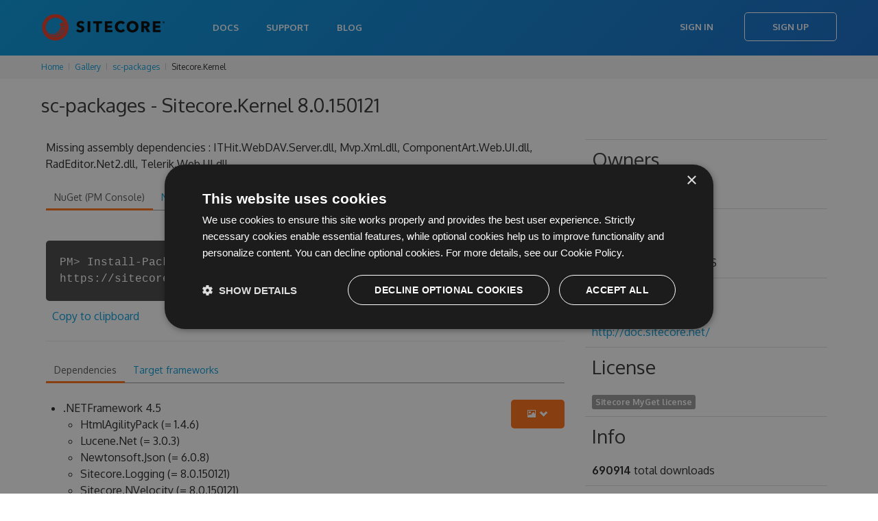

--- FILE ---
content_type: text/html; charset=utf-8
request_url: https://sitecore.myget.org/feed/sc-packages/package/nuget/Sitecore.Kernel/8.0.150121
body_size: 14238
content:

<!doctype html>
<html lang="en">
<head>
    <meta charset="utf-8" />
    <title>sc-packages - Sitecore.Kernel 8.0.150121 | MyGet</title>
    <meta name="viewport" content="width=device-width, initial-scale=1.0" />
    
    <link rel="stylesheet" href="/bundles/css/styles-new.min.css?c=MS4wLjAuMA==" type="text/css" />

    <link href="/favicon.ico?c=MS4wLjAuMA==" rel="shortcut icon" type="image/x-icon" />
    <meta property="og:image" content="/Content/images/myget/logo.png?c=MS4wLjAuMA==" />

    <!--[if lt IE 9]>
        <script src="https://html5shim.googlecode.com/svn/trunk/html5.js"></script>
    <![endif]-->

        <!-- Google Tag Manager -->
    <script>
(function(w,d,s,l,i){w[l]=w[l]||[];w[l].push({'gtm.start':
new Date().getTime(),event:'gtm.js'});var f=d.getElementsByTagName(s)[0],
j=d.createElement(s),dl=l!='dataLayer'?'&l='+l:'';j.async=true;j.src=
'https://www.googletagmanager.com/gtm.js?id='+i+dl;f.parentNode.insertBefore(j,f);
})(window,document,'script','dataLayer','GTM-N599R6Z');</script>
    <!-- End Google Tag Manager -->


    
    <script type="text/javascript" src="/bundles/js/scripts.min.js?c=MS4wLjAuMA=="></script>
    <script type="text/javascript" charset="UTF-8" src="//cdn.cookie-script.com/s/333cc3296f64b187aab3dc59f6201176.js"></script>

    
    <style>
        .button-disabled {
            background-color: lightgray;
            color: white;
            border: none;
            pointer-events: none;
        }

            .button-disabled:hover {
                background-color: lightgray;
                color: white;
                cursor: default;
                border: none;
                pointer-events: none;
            }
    </style>

</head>
<body>
        <!-- Google Tag Manager (noscript) -->
    <noscript>
        <iframe src="https://www.googletagmanager.com/ns.html?id=GTM-N599R6Z"
                height="0" width="0" style="display:none;visibility:hidden"></iframe>
    </noscript>
    <!-- End Google Tag Manager (noscript) -->

    <div class="content-wrapper">
            <header>
                <nav class="navbar navbar-static-top" role="navigation">
    <div class="navbar-inner">
        <div class="container">
            <a class="btn-navbar" data-toggle="collapse" data-target=".nav-collapse">
                <span class="icon-bar"></span>
                <span class="icon-bar"></span>
                <span class="icon-bar"></span>
            </a>
                <a href="/" class="private-logo"><img src="https://mygetwwwsitecoreeu.blob.core.windows.net/files/logo-f187ccc2.png"/></a>
            <div class="nav-collapse collapse pull-right">
                    <ul class="nav">
                        <li><a href="http://docs.myget.org">Docs</a></li>
                        <li><a href="/Support">Support</a></li>
                        <li><a href="http://blog.myget.org">Blog</a></li>
                    </ul>
                    <div class="navbar-form pull-right">
                        <a class="btn" href="/Account/Login">Sign In</a>
                        <a class="btn btn-primary" href="/Account/Register">Sign Up</a>
                    </div>
            </div>
        </div>
    </div>
</nav>
            </header>

        <div class="content">


            
<div class="row breadcrumbs">
    <div class="span12">
        <ul class="breadcrumb">
            <li>
                <a href="/">Home</a>
                <span class="divider"><i class="icon-chevron-right"></i></span>
            </li>
                        <li>
                            <a href="/gallery">Gallery</a>
                            <span class="divider"><i class="icon-chevron-right"></i></span>
                        </li>
                        <li>
                            <a href="/gallery/sc-packages">sc-packages</a>
                            <span class="divider"><i class="icon-chevron-right"></i></span>
                        </li>
                        <li>Sitecore.Kernel</li>

        </ul>
    </div>
</div>
            



<script type="text/javascript">
    $(function () {
        $('.actionPush').click(function (e) {
            myget.partialDialog.show({
                url: this.href,
                title: 'Push package to another feed',
                saveLabel: 'Push',
                cancelLabel: 'Cancel',
                width: 700,
                height: 600
            });

            e.preventDefault();
        });

        $('.actionDelete').click(function (e) {
            if (confirm("Are you sure you want to delete this specific package version from the current feed?")) {
                $.ajax({
                    url: $(this).attr('href'),
                    cache: false,
                    type: 'DELETE',
                    success: function (data) {
                        myget.shell.notifications().notification(data.Message, data.MessageType);

                        if (data.Success) {
                            setTimeout(function () { window.location.href = data.RedirectUrl; }, 30000);
                        }
                    }
                });
            }
            e.preventDefault();
        });
        $('.actionListPackage').click(function (e) {
            if (!confirm("Are you sure you want to list this package on the current feed?\n\nThe package will show up in search results and can be installed directly.")) {
                e.preventDefault();
            }
        });
        $('.actionUnlistPackage').click(function (e) {
            if (!confirm("Are you sure you want to unlist this package on the current feed?\n\nThe package will no longer show up in search results but can still be installed when working with package restore and update scenarios.")) {
                e.preventDefault();
            }
        });
        $('.actionPinPackage').click(function (e) {
            if (!confirm("Are you sure you want to pin this package?\n\nThe package will no longer be subject to retention policies.")) {
                e.preventDefault();
            }
        });
        $('.actionUnpinPackage').click(function (e) {
            if (!confirm("Are you sure you want to unpin this package?\n\nThe package may be removed by retention policies.")) {
                e.preventDefault();
            }
        });


        $('.actionEditLicense').click(function (e) {
            var url = this.href + '&salt=' + (new Date()).getTime();
            myget.partialDialog.show({
                url: url,
                title: 'Edit license',
                saveLabel: 'Update',
                cancelLabel: 'Cancel',
                width: 600,
                height: 400
            });

            e.preventDefault();
        });
    });
</script>

<div class="container">
    <article>
        <h3 class="mb-s">sc-packages - Sitecore.Kernel 8.0.150121</h3>



<script type="text/javascript" src="/bundles/js/ace/ace.js?c=MS4wLjAuMA=="></script>


<script type="text/javascript">
    $(function () {
        ko.applyBindings({}, $('.snippets').get(0));

        $('.snippets pre').each(function (i, item) {
            var editor = ace.edit(item);
            editor.setTheme("ace/theme/tomorrow");
            editor.session.setMode("ace/mode/html");
            editor.setOptions({
                maxLines: 8
            });
            editor.setReadOnly(true);
            editor.renderer.setShowGutter(false);
        });

        $.ajax({
            url: '/Package/UpstreamPackages/sc-packages?packageId=Sitecore.Kernel&amp;packageVersion=8.0.150121',
            cache: false,
            type: 'GET',
            contentType: 'application/json',
            dataType: 'json',
            success: function (data) {
                if (data.length > 0) {
                    $('#upstreamPackages').html($.map(data, function (item) {
                        if (item.PackageDetailsUrl && item.PackageDetailsUrl.length > 0) {
                            return '<a href="' + item.PackageDetailsUrl + '">' + item.PackageSourceName + '</a>';
                        } else {
                            return item.PackageSourceName;
                        }
                    }).join(', '));
                }
            }
        });



        var dependencyTreeVisible = false;
        $('#actionLoadDependencyTree').click(function (e) {
            dependencyTreeVisible = !dependencyTreeVisible;

            if (dependencyTreeVisible) {
                if ($('#dependencyTree').html().length == 0) {
                    $('#dependencyTree').load('/Package/RenderDependencyTree/sc-packages?packageType=nuget&packageId=Sitecore.Kernel&packageVersion=8.0.150121');
                }
                $('#dependencyTree').slideDown();
                $('.toggleDependencyTree').addClass('icon-chevron-up');
                $('.toggleDependencyTree').removeClass('icon-chevron-down');
            } else {
                $('#dependencyTree').slideUp();
                $('.toggleDependencyTree').addClass('icon-chevron-down');
                $('.toggleDependencyTree').removeClass('icon-chevron-up');
            };
            e.preventDefault();
        });
    });
</script>

<div class="row">
    <div class="span12">
    </div>
</div>

<div class="u-row">
    <div class="span8" style="word-wrap: break-word;">

        <p>Missing assembly dependencies : ITHit.WebDAV.Server.dll, Mvp.Xml.dll, ComponentArt.Web.UI.dll, RadEditor.Net2.dll, Telerik.Web.UI.dll</p>


        <div class="tabs-top">
            <ul class="nav nav-tabs">
                <li class="active"><a href="#nuget" data-toggle="tab">NuGet (PM Console)</a></li>
                <li><a href="#nugetexe" data-toggle="tab">NuGet.exe</a></li>
                <li><a href="#dotnetexe" data-toggle="tab">.NET CLI</a></li>
                <li><a href="#csproj" data-toggle="tab">.csproj</a></li>
                <li><a href="#paket" data-toggle="tab">Paket</a></li>
                <li><a href="#chocolatey" data-toggle="tab">Chocolatey</a></li>
                <li><a href="#psget" data-toggle="tab">PowerShellGet</a></li>
            </ul>

            <div class="tab-content snippets">


                <div class="tab-pane active" id="nuget">
                    <div class="terminal-commandWrapper">
                        <div class="terminal-commandPrompt">
                            <p class="terminal-command">
                                PM&gt; Install-Package Sitecore.Kernel -Version 8.0.150121 -Source https://sitecore.myget.org/F/sc-packages/api/v3/index.json
                            </p>
                        </div>
                    </div>
                        <span class="clippy-container" style="float: none;">
        <span class="clippy-button" title="Copy to clipboard" data-bind="clipboard: ko.observable('Install-Package Sitecore.Kernel -Version 8.0.150121 -Source https://sitecore.myget.org/F/sc-packages/api/v3/index.json')"></span>
    </span>
    <a href="#" title="Copy to clipboard" data-bind="clipboard: ko.observable('Install-Package Sitecore.Kernel -Version 8.0.150121 -Source https://sitecore.myget.org/F/sc-packages/api/v3/index.json')">Copy to clipboard</a>

                </div>
                <div class="tab-pane" id="nugetexe">
                    <div class="terminal-commandWrapper">
                        <div class="terminal-commandPrompt">
                            <p class="terminal-command">
                                &gt; nuget.exe install Sitecore.Kernel -Version 8.0.150121 -Source https://sitecore.myget.org/F/sc-packages/api/v3/index.json
                            </p>
                        </div>
                    </div>
                        <span class="clippy-container" style="float: none;">
        <span class="clippy-button" title="Copy to clipboard" data-bind="clipboard: ko.observable('nuget.exe install Sitecore.Kernel -Version 8.0.150121 -Source https://sitecore.myget.org/F/sc-packages/api/v3/index.json')"></span>
    </span>
    <a href="#" title="Copy to clipboard" data-bind="clipboard: ko.observable('nuget.exe install Sitecore.Kernel -Version 8.0.150121 -Source https://sitecore.myget.org/F/sc-packages/api/v3/index.json')">Copy to clipboard</a>

                </div>
                <div class="tab-pane" id="dotnetexe">
                    <div class="terminal-commandWrapper">
                        <div class="terminal-commandPrompt">
                            <p class="terminal-command">
                                &gt; dotnet add package Sitecore.Kernel --version 8.0.150121 --source https://sitecore.myget.org/F/sc-packages/api/v3/index.json
                            </p>
                        </div>
                    </div>
                        <span class="clippy-container" style="float: none;">
        <span class="clippy-button" title="Copy to clipboard" data-bind="clipboard: ko.observable('dotnet add package Sitecore.Kernel --version 8.0.150121 --source https://sitecore.myget.org/F/sc-packages/api/v3/index.json')"></span>
    </span>
    <a href="#" title="Copy to clipboard" data-bind="clipboard: ko.observable('dotnet add package Sitecore.Kernel --version 8.0.150121 --source https://sitecore.myget.org/F/sc-packages/api/v3/index.json')">Copy to clipboard</a>

                </div>
                <div class="tab-pane" id="csproj">
                    <pre class="editor"><code>&lt;PackageReference Include=&quot;Sitecore.Kernel&quot; Version=&quot;8.0.150121&quot; /&gt;</code></pre>
                        <span class="clippy-container" style="float: none;">
        <span class="clippy-button" title="Copy to clipboard" data-bind="clipboard: ko.observable('&lt;PackageReference Include=&quot;Sitecore.Kernel&quot; Version=&quot;8.0.150121&quot; /&gt;')"></span>
    </span>
    <a href="#" title="Copy to clipboard" data-bind="clipboard: ko.observable('&lt;PackageReference Include=&quot;Sitecore.Kernel&quot; Version=&quot;8.0.150121&quot; /&gt;')">Copy to clipboard</a>

                </div>
                <div class="tab-pane" id="paket">
                    <pre class="editor"><code>source https://sitecore.myget.org/F/sc-packages/api/v3/index.json

nuget Sitecore.Kernel  ~&gt; 8.0.150121</code></pre>
                        <span class="clippy-container" style="float: none;">
        <span class="clippy-button" title="Copy to clipboard" data-bind="clipboard: ko.observable('source https://sitecore.myget.org/F/sc-packages/api/v3/index.json\r\n\r\nnuget Sitecore.Kernel  ~&gt; 8.0.150121')"></span>
    </span>
    <a href="#" title="Copy to clipboard" data-bind="clipboard: ko.observable('source https://sitecore.myget.org/F/sc-packages/api/v3/index.json\r\n\r\nnuget Sitecore.Kernel  ~&gt; 8.0.150121')">Copy to clipboard</a>

                </div>
                <div class="tab-pane" id="chocolatey">
                    <div class="terminal-commandWrapper">
                        <div class="terminal-commandPrompt">
                            <p class="terminal-command">
                                &gt; choco install Sitecore.Kernel --version 8.0.150121 --source https://sitecore.myget.org/F/sc-packages/api/v2
                            </p>
                        </div>
                    </div>
                        <span class="clippy-container" style="float: none;">
        <span class="clippy-button" title="Copy to clipboard" data-bind="clipboard: ko.observable('choco install Sitecore.Kernel --version 8.0.150121 --source https://sitecore.myget.org/F/sc-packages/api/v2')"></span>
    </span>
    <a href="#" title="Copy to clipboard" data-bind="clipboard: ko.observable('choco install Sitecore.Kernel --version 8.0.150121 --source https://sitecore.myget.org/F/sc-packages/api/v2')">Copy to clipboard</a>

                </div>
                <div class="tab-pane" id="psget">
                    <pre class="editor"><code>Import-Module PowerShellGet
Register-PSRepository -Name &quot;sc-packages&quot; -SourceLocation &quot;https://sitecore.myget.org/F/sc-packages/api/v2&quot;
Install-Module -Name &quot;Sitecore.Kernel&quot; -RequiredVersion &quot;8.0.150121&quot; -Repository &quot;sc-packages&quot; </code></pre>
                        <span class="clippy-container" style="float: none;">
        <span class="clippy-button" title="Copy to clipboard" data-bind="clipboard: ko.observable('Import-Module PowerShellGet\r\nRegister-PSRepository -Name &quot;sc-packages&quot; -SourceLocation &quot;https://sitecore.myget.org/F/sc-packages/api/v2&quot;\r\nInstall-Module -Name &quot;Sitecore.Kernel&quot; -RequiredVersion &quot;8.0.150121&quot; -Repository &quot;sc-packages&quot; ')"></span>
    </span>
    <a href="#" title="Copy to clipboard" data-bind="clipboard: ko.observable('Import-Module PowerShellGet\r\nRegister-PSRepository -Name &quot;sc-packages&quot; -SourceLocation &quot;https://sitecore.myget.org/F/sc-packages/api/v2&quot;\r\nInstall-Module -Name &quot;Sitecore.Kernel&quot; -RequiredVersion &quot;8.0.150121&quot; -Repository &quot;sc-packages&quot; ')">Copy to clipboard</a>

                </div>
            </div>
        </div>


        <hr />

        <div class="tabs-top">

            <ul class="nav nav-tabs">


                    <li class="active"><a href="#dependencies" data-toggle="tab">Dependencies</a></li>

                    <li class=""><a href="#targetframeworks" data-toggle="tab">Target frameworks</a></li>



            </ul>

            <div class="tab-content">


                    <div class="tab-pane active" id="dependencies">
                        <a id="actionLoadDependencyTree" href="#" class="btn btn-primary" title="Show dependency tree" style="float: right;"><i class="icon-picture icon-white"></i> <i class="toggleDependencyTree icon-chevron-down icon-white"></i></a>
                        <ul class="flat">
                                <li>
                                    .NETFramework 4.5
                                    <ul class="flat">
                                            <li>HtmlAgilityPack (= 1.4.6)</li>
                                            <li>Lucene.Net (= 3.0.3)</li>
                                            <li>Newtonsoft.Json (= 6.0.8)</li>
                                            <li>Sitecore.Logging (= 8.0.150121)</li>
                                            <li>Sitecore.NVelocity (= 8.0.150121)</li>
                                            <li>Sitecore.Zip (= 8.0.150121)</li>
                                    </ul>
                                </li>
                        </ul>

                        <div id="dependencyTree"></div>
                    </div>

                    <div class="tab-pane " id="targetframeworks">
                        <ul class="flat">
                                <li>
                                    <span class="framework-name">.NETFramework 4.5: </span>

                                                <span class="label framework-version">4.5.0.0</span>
                                </li>
                        </ul>
                    </div>





            </div>
        </div>
    </div>
    <div class="span4">
        <table class="table table-condensed table-feed-dets" style="width: 100%; word-wrap: break-word;">
            <tr>
                <td>
                    <h3>Owners</h3>
                            <span class="label">
                                Sitecore Corporation

                            </span>

                </td>
            </tr>

                <tr>
                    <td style="text-wrap: unrestricted;">
                        <h3>Authors</h3>
                        Sitecore Corporation A/S
                    </td>
                </tr>


                <tr>
                    <td style="text-wrap: unrestricted;">
                        <h3>Project URL</h3>
                        <a href="http://doc.sitecore.net/" rel="noopener noreferrer">http://doc.sitecore.net/</a>
                    </td>
                </tr>

            <tr>
                <td>
                    <h3>License</h3>
                    <span class="label">

                        <a href="https://doc.sitecore.net/~/media/C23E989268EC4FA588108F839675A5B6.pdf" rel="noopener noreferrer">Sitecore MyGet license</a>

                    </span>
                </td>
            </tr>



            <tr>
                <td style="text-wrap: unrestricted;">
                    <h3>Info</h3>
                    <b>690914</b> total downloads
                </td>
            </tr>
            <tr>
                <td style="text-wrap: unrestricted;">
                    <b>410</b> downloads for version 8.0.150121
                </td>
            </tr>
            <tr>
                <td style="text-wrap: unrestricted;">
                    <i class="icon-download-alt"></i> <a href="https://sitecore.myget.org/F/sc-packages/api/v2/package/Sitecore.Kernel/8.0.150121">Download</a> (1.58 MB)
                </td>
            </tr>
            
                <tr>
                    <td style="text-wrap: unrestricted;">
                        NuGet <b>2.8 or higher</b>
                    </td>
                </tr>

            <tr>
                <td style="text-wrap: unrestricted;">
                    Found on <span id="upstreamPackages">the current feed only</span>
                </td>
            </tr>
        </table>
    </div>
</div>

        
<div id="notifications-messages" data-bind="template: { name: '_messages', foreach: messages, beforeRemove: function(elem) { if (elem.nodeType === 1) $(elem).slideUp(function() { $(elem).remove(); }); } }"></div>

<script type="text/html" id="_messages">
    <div class="alert" data-bind="css: { 'alert-info': $data.messageType == 'info', 'alert-error': $data.messageType == 'error' }">
        <a class="close" data-dismiss="alert" href="#">&times;</a>
        <span data-bind="html: $data.message"></span>
    </div>
</script>

            <h3>Package history</h3>
            <div class="btn-toolbar">
            </div>
            <table class="table table-striped package-list">
                <thead>
                    <tr>
                        <th width="16px"></th>
                        <th width="26px"></th>
                        <th>Version</th>
                        <th>Size</th>
                        <th>Last updated</th>
                        <th>Downloads</th>
                        <th>Mirrored?</th>
                        <th></th>
                    </tr>
                </thead>
                <tbody>

                        <tr>
                            <td><i class="icon icon-flag" title="This is the latest version of the package."></i></td>
                            <td>
                                    <a href="https://sitecore.myget.org/F/sc-packages/api/v2/package/Sitecore.Kernel/10.4.1" title="Download package">
                                        <img class="package-icon" src="http://www.sitecore.net/favicon.ico" onerror="this.src = '/Content/images/packageDefaultIcon_nuget.png?c=MS4wLjAuMA==';" />
                                    </a>
                            </td>
                            <td>
                                <input id="Packages_0__FeedIdentifier" name="Packages[0].FeedIdentifier" type="hidden" value="" />
                                <input id="Packages_0__Id" name="Packages[0].Id" type="hidden" value="Sitecore.Kernel" />
                                <input id="Packages_0__Version" name="Packages[0].Version" type="hidden" value="10.4.1" />

                                <a href="/feed/sc-packages/package/nuget/Sitecore.Kernel/10.4.1" title="Details for Sitecore.Kernel 10.4.1">
                                    10.4.1
                                </a>
                            </td>
                            <td>2.93 MB</td>
                            <td>Thu, 19 Jun 2025 10:57:05 GMT</td>
                            <td>1437</td>
                            <td class="text-center">
                                    <img width="20" src="/Content/images/icon-ok2.svg?c=MS4wLjAuMA==" />
                            </td>
                            <td style="text-align: right;">

                                <!-- TODO: make these actions async -->

                            </td>
                        </tr>
                        <tr>
                            <td></td>
                            <td>
                                    <a href="https://sitecore.myget.org/F/sc-packages/api/v2/package/Sitecore.Kernel/10.4.0" title="Download package">
                                        <img class="package-icon" src="http://www.sitecore.net/favicon.ico" onerror="this.src = '/Content/images/packageDefaultIcon_nuget.png?c=MS4wLjAuMA==';" />
                                    </a>
                            </td>
                            <td>
                                <input id="Packages_1__FeedIdentifier" name="Packages[1].FeedIdentifier" type="hidden" value="" />
                                <input id="Packages_1__Id" name="Packages[1].Id" type="hidden" value="Sitecore.Kernel" />
                                <input id="Packages_1__Version" name="Packages[1].Version" type="hidden" value="10.4.0" />

                                <a href="/feed/sc-packages/package/nuget/Sitecore.Kernel/10.4.0" title="Details for Sitecore.Kernel 10.4.0">
                                    10.4.0
                                </a>
                            </td>
                            <td>2.92 MB</td>
                            <td>Wed, 17 Apr 2024 19:48:23 GMT</td>
                            <td>8916</td>
                            <td class="text-center">
                                    <img width="20" src="/Content/images/icon-ok2.svg?c=MS4wLjAuMA==" />
                            </td>
                            <td style="text-align: right;">

                                <!-- TODO: make these actions async -->

                            </td>
                        </tr>
                        <tr>
                            <td></td>
                            <td>
                                    <a href="https://sitecore.myget.org/F/sc-packages/api/v2/package/Sitecore.Kernel/10.3.3" title="Download package">
                                        <img class="package-icon" src="http://www.sitecore.net/favicon.ico" onerror="this.src = '/Content/images/packageDefaultIcon_nuget.png?c=MS4wLjAuMA==';" />
                                    </a>
                            </td>
                            <td>
                                <input id="Packages_2__FeedIdentifier" name="Packages[2].FeedIdentifier" type="hidden" value="" />
                                <input id="Packages_2__Id" name="Packages[2].Id" type="hidden" value="Sitecore.Kernel" />
                                <input id="Packages_2__Version" name="Packages[2].Version" type="hidden" value="10.3.3" />

                                <a href="/feed/sc-packages/package/nuget/Sitecore.Kernel/10.3.3" title="Details for Sitecore.Kernel 10.3.3">
                                    10.3.3
                                </a>
                            </td>
                            <td>2.91 MB</td>
                            <td>Thu, 31 Jul 2025 10:21:17 GMT</td>
                            <td>132</td>
                            <td class="text-center">
                                    <img width="20" src="/Content/images/icon-ok2.svg?c=MS4wLjAuMA==" />
                            </td>
                            <td style="text-align: right;">

                                <!-- TODO: make these actions async -->

                            </td>
                        </tr>
                        <tr>
                            <td></td>
                            <td>
                                    <a href="https://sitecore.myget.org/F/sc-packages/api/v2/package/Sitecore.Kernel/10.3.1" title="Download package">
                                        <img class="package-icon" src="http://www.sitecore.net/favicon.ico" onerror="this.src = '/Content/images/packageDefaultIcon_nuget.png?c=MS4wLjAuMA==';" />
                                    </a>
                            </td>
                            <td>
                                <input id="Packages_3__FeedIdentifier" name="Packages[3].FeedIdentifier" type="hidden" value="" />
                                <input id="Packages_3__Id" name="Packages[3].Id" type="hidden" value="Sitecore.Kernel" />
                                <input id="Packages_3__Version" name="Packages[3].Version" type="hidden" value="10.3.1" />

                                <a href="/feed/sc-packages/package/nuget/Sitecore.Kernel/10.3.1" title="Details for Sitecore.Kernel 10.3.1">
                                    10.3.1
                                </a>
                            </td>
                            <td>2.89 MB</td>
                            <td>Tue, 01 Aug 2023 07:48:48 GMT</td>
                            <td>9538</td>
                            <td class="text-center">
                                    <img width="20" src="/Content/images/icon-ok2.svg?c=MS4wLjAuMA==" />
                            </td>
                            <td style="text-align: right;">

                                <!-- TODO: make these actions async -->

                            </td>
                        </tr>
                        <tr>
                            <td></td>
                            <td>
                                    <a href="https://sitecore.myget.org/F/sc-packages/api/v2/package/Sitecore.Kernel/10.3.0" title="Download package">
                                        <img class="package-icon" src="http://www.sitecore.net/favicon.ico" onerror="this.src = '/Content/images/packageDefaultIcon_nuget.png?c=MS4wLjAuMA==';" />
                                    </a>
                            </td>
                            <td>
                                <input id="Packages_4__FeedIdentifier" name="Packages[4].FeedIdentifier" type="hidden" value="" />
                                <input id="Packages_4__Id" name="Packages[4].Id" type="hidden" value="Sitecore.Kernel" />
                                <input id="Packages_4__Version" name="Packages[4].Version" type="hidden" value="10.3.0" />

                                <a href="/feed/sc-packages/package/nuget/Sitecore.Kernel/10.3.0" title="Details for Sitecore.Kernel 10.3.0">
                                    10.3.0
                                </a>
                            </td>
                            <td>2.89 MB</td>
                            <td>Thu, 01 Dec 2022 14:35:44 GMT</td>
                            <td>21258</td>
                            <td class="text-center">
                                    <img width="20" src="/Content/images/icon-ok2.svg?c=MS4wLjAuMA==" />
                            </td>
                            <td style="text-align: right;">

                                <!-- TODO: make these actions async -->

                            </td>
                        </tr>
                        <tr>
                            <td></td>
                            <td>
                                    <a href="https://sitecore.myget.org/F/sc-packages/api/v2/package/Sitecore.Kernel/10.2.1" title="Download package">
                                        <img class="package-icon" src="http://www.sitecore.net/favicon.ico" onerror="this.src = '/Content/images/packageDefaultIcon_nuget.png?c=MS4wLjAuMA==';" />
                                    </a>
                            </td>
                            <td>
                                <input id="Packages_5__FeedIdentifier" name="Packages[5].FeedIdentifier" type="hidden" value="" />
                                <input id="Packages_5__Id" name="Packages[5].Id" type="hidden" value="Sitecore.Kernel" />
                                <input id="Packages_5__Version" name="Packages[5].Version" type="hidden" value="10.2.1" />

                                <a href="/feed/sc-packages/package/nuget/Sitecore.Kernel/10.2.1" title="Details for Sitecore.Kernel 10.2.1">
                                    10.2.1
                                </a>
                            </td>
                            <td>2.85 MB</td>
                            <td>Thu, 07 Sep 2023 16:08:47 GMT</td>
                            <td>473</td>
                            <td class="text-center">
                                    <img width="20" src="/Content/images/icon-ok2.svg?c=MS4wLjAuMA==" />
                            </td>
                            <td style="text-align: right;">

                                <!-- TODO: make these actions async -->

                            </td>
                        </tr>
                        <tr>
                            <td></td>
                            <td>
                                    <a href="https://sitecore.myget.org/F/sc-packages/api/v2/package/Sitecore.Kernel/10.2.0" title="Download package">
                                        <img class="package-icon" src="http://www.sitecore.net/favicon.ico" onerror="this.src = '/Content/images/packageDefaultIcon_nuget.png?c=MS4wLjAuMA==';" />
                                    </a>
                            </td>
                            <td>
                                <input id="Packages_6__FeedIdentifier" name="Packages[6].FeedIdentifier" type="hidden" value="" />
                                <input id="Packages_6__Id" name="Packages[6].Id" type="hidden" value="Sitecore.Kernel" />
                                <input id="Packages_6__Version" name="Packages[6].Version" type="hidden" value="10.2.0" />

                                <a href="/feed/sc-packages/package/nuget/Sitecore.Kernel/10.2.0" title="Details for Sitecore.Kernel 10.2.0">
                                    10.2.0
                                </a>
                            </td>
                            <td>2.84 MB</td>
                            <td>Thu, 11 Nov 2021 09:43:25 GMT</td>
                            <td>45133</td>
                            <td class="text-center">
                                    <img width="20" src="/Content/images/icon-ok2.svg?c=MS4wLjAuMA==" />
                            </td>
                            <td style="text-align: right;">

                                <!-- TODO: make these actions async -->

                            </td>
                        </tr>
                        <tr>
                            <td></td>
                            <td>
                                    <a href="https://sitecore.myget.org/F/sc-packages/api/v2/package/Sitecore.Kernel/10.1.3" title="Download package">
                                        <img class="package-icon" src="http://www.sitecore.net/favicon.ico" onerror="this.src = '/Content/images/packageDefaultIcon_nuget.png?c=MS4wLjAuMA==';" />
                                    </a>
                            </td>
                            <td>
                                <input id="Packages_7__FeedIdentifier" name="Packages[7].FeedIdentifier" type="hidden" value="" />
                                <input id="Packages_7__Id" name="Packages[7].Id" type="hidden" value="Sitecore.Kernel" />
                                <input id="Packages_7__Version" name="Packages[7].Version" type="hidden" value="10.1.3" />

                                <a href="/feed/sc-packages/package/nuget/Sitecore.Kernel/10.1.3" title="Details for Sitecore.Kernel 10.1.3">
                                    10.1.3
                                </a>
                            </td>
                            <td>2.85 MB</td>
                            <td>Thu, 07 Sep 2023 07:48:31 GMT</td>
                            <td>2085</td>
                            <td class="text-center">
                                    <img width="20" src="/Content/images/icon-ok2.svg?c=MS4wLjAuMA==" />
                            </td>
                            <td style="text-align: right;">

                                <!-- TODO: make these actions async -->

                            </td>
                        </tr>
                        <tr>
                            <td></td>
                            <td>
                                    <a href="https://sitecore.myget.org/F/sc-packages/api/v2/package/Sitecore.Kernel/10.1.2" title="Download package">
                                        <img class="package-icon" src="http://www.sitecore.net/favicon.ico" onerror="this.src = '/Content/images/packageDefaultIcon_nuget.png?c=MS4wLjAuMA==';" />
                                    </a>
                            </td>
                            <td>
                                <input id="Packages_8__FeedIdentifier" name="Packages[8].FeedIdentifier" type="hidden" value="" />
                                <input id="Packages_8__Id" name="Packages[8].Id" type="hidden" value="Sitecore.Kernel" />
                                <input id="Packages_8__Version" name="Packages[8].Version" type="hidden" value="10.1.2" />

                                <a href="/feed/sc-packages/package/nuget/Sitecore.Kernel/10.1.2" title="Details for Sitecore.Kernel 10.1.2">
                                    10.1.2
                                </a>
                            </td>
                            <td>2.83 MB</td>
                            <td>Mon, 11 Oct 2021 08:17:11 GMT</td>
                            <td>6388</td>
                            <td class="text-center">
                                    <img width="20" src="/Content/images/icon-ok2.svg?c=MS4wLjAuMA==" />
                            </td>
                            <td style="text-align: right;">

                                <!-- TODO: make these actions async -->

                            </td>
                        </tr>
                        <tr>
                            <td></td>
                            <td>
                                    <a href="https://sitecore.myget.org/F/sc-packages/api/v2/package/Sitecore.Kernel/10.1.1" title="Download package">
                                        <img class="package-icon" src="http://www.sitecore.net/favicon.ico" onerror="this.src = '/Content/images/packageDefaultIcon_nuget.png?c=MS4wLjAuMA==';" />
                                    </a>
                            </td>
                            <td>
                                <input id="Packages_9__FeedIdentifier" name="Packages[9].FeedIdentifier" type="hidden" value="" />
                                <input id="Packages_9__Id" name="Packages[9].Id" type="hidden" value="Sitecore.Kernel" />
                                <input id="Packages_9__Version" name="Packages[9].Version" type="hidden" value="10.1.1" />

                                <a href="/feed/sc-packages/package/nuget/Sitecore.Kernel/10.1.1" title="Details for Sitecore.Kernel 10.1.1">
                                    10.1.1
                                </a>
                            </td>
                            <td>2.83 MB</td>
                            <td>Thu, 10 Jun 2021 09:49:50 GMT</td>
                            <td>17331</td>
                            <td class="text-center">
                                    <img width="20" src="/Content/images/icon-ok2.svg?c=MS4wLjAuMA==" />
                            </td>
                            <td style="text-align: right;">

                                <!-- TODO: make these actions async -->

                            </td>
                        </tr>
                        <tr>
                            <td></td>
                            <td>
                                    <a href="https://sitecore.myget.org/F/sc-packages/api/v2/package/Sitecore.Kernel/10.1.0" title="Download package">
                                        <img class="package-icon" src="http://www.sitecore.net/favicon.ico" onerror="this.src = '/Content/images/packageDefaultIcon_nuget.png?c=MS4wLjAuMA==';" />
                                    </a>
                            </td>
                            <td>
                                <input id="Packages_10__FeedIdentifier" name="Packages[10].FeedIdentifier" type="hidden" value="" />
                                <input id="Packages_10__Id" name="Packages[10].Id" type="hidden" value="Sitecore.Kernel" />
                                <input id="Packages_10__Version" name="Packages[10].Version" type="hidden" value="10.1.0" />

                                <a href="/feed/sc-packages/package/nuget/Sitecore.Kernel/10.1.0" title="Details for Sitecore.Kernel 10.1.0">
                                    10.1.0
                                </a>
                            </td>
                            <td>2.83 MB</td>
                            <td>Thu, 25 Feb 2021 07:40:40 GMT</td>
                            <td>29146</td>
                            <td class="text-center">
                                    <img width="20" src="/Content/images/icon-ok2.svg?c=MS4wLjAuMA==" />
                            </td>
                            <td style="text-align: right;">

                                <!-- TODO: make these actions async -->

                            </td>
                        </tr>
                        <tr>
                            <td></td>
                            <td>
                                    <a href="https://sitecore.myget.org/F/sc-packages/api/v2/package/Sitecore.Kernel/10.0.3" title="Download package">
                                        <img class="package-icon" src="http://www.sitecore.net/favicon.ico" onerror="this.src = '/Content/images/packageDefaultIcon_nuget.png?c=MS4wLjAuMA==';" />
                                    </a>
                            </td>
                            <td>
                                <input id="Packages_11__FeedIdentifier" name="Packages[11].FeedIdentifier" type="hidden" value="" />
                                <input id="Packages_11__Id" name="Packages[11].Id" type="hidden" value="Sitecore.Kernel" />
                                <input id="Packages_11__Version" name="Packages[11].Version" type="hidden" value="10.0.3" />

                                <a href="/feed/sc-packages/package/nuget/Sitecore.Kernel/10.0.3" title="Details for Sitecore.Kernel 10.0.3">
                                    10.0.3
                                </a>
                            </td>
                            <td>2.76 MB</td>
                            <td>Thu, 07 Oct 2021 07:26:09 GMT</td>
                            <td>396</td>
                            <td class="text-center">
                                    <img width="20" src="/Content/images/icon-ok2.svg?c=MS4wLjAuMA==" />
                            </td>
                            <td style="text-align: right;">

                                <!-- TODO: make these actions async -->

                            </td>
                        </tr>
                        <tr>
                            <td></td>
                            <td>
                                    <a href="https://sitecore.myget.org/F/sc-packages/api/v2/package/Sitecore.Kernel/10.0.2" title="Download package">
                                        <img class="package-icon" src="http://www.sitecore.net/favicon.ico" onerror="this.src = '/Content/images/packageDefaultIcon_nuget.png?c=MS4wLjAuMA==';" />
                                    </a>
                            </td>
                            <td>
                                <input id="Packages_12__FeedIdentifier" name="Packages[12].FeedIdentifier" type="hidden" value="" />
                                <input id="Packages_12__Id" name="Packages[12].Id" type="hidden" value="Sitecore.Kernel" />
                                <input id="Packages_12__Version" name="Packages[12].Version" type="hidden" value="10.0.2" />

                                <a href="/feed/sc-packages/package/nuget/Sitecore.Kernel/10.0.2" title="Details for Sitecore.Kernel 10.0.2">
                                    10.0.2
                                </a>
                            </td>
                            <td>2.76 MB</td>
                            <td>Wed, 30 Jun 2021 11:51:54 GMT</td>
                            <td>3640</td>
                            <td class="text-center">
                                    <img width="20" src="/Content/images/icon-ok2.svg?c=MS4wLjAuMA==" />
                            </td>
                            <td style="text-align: right;">

                                <!-- TODO: make these actions async -->

                            </td>
                        </tr>
                        <tr>
                            <td></td>
                            <td>
                                    <a href="https://sitecore.myget.org/F/sc-packages/api/v2/package/Sitecore.Kernel/10.0.1" title="Download package">
                                        <img class="package-icon" src="http://www.sitecore.net/favicon.ico" onerror="this.src = '/Content/images/packageDefaultIcon_nuget.png?c=MS4wLjAuMA==';" />
                                    </a>
                            </td>
                            <td>
                                <input id="Packages_13__FeedIdentifier" name="Packages[13].FeedIdentifier" type="hidden" value="" />
                                <input id="Packages_13__Id" name="Packages[13].Id" type="hidden" value="Sitecore.Kernel" />
                                <input id="Packages_13__Version" name="Packages[13].Version" type="hidden" value="10.0.1" />

                                <a href="/feed/sc-packages/package/nuget/Sitecore.Kernel/10.0.1" title="Details for Sitecore.Kernel 10.0.1">
                                    10.0.1
                                </a>
                            </td>
                            <td>2.76 MB</td>
                            <td>Tue, 15 Dec 2020 12:56:10 GMT</td>
                            <td>12299</td>
                            <td class="text-center">
                                    <img width="20" src="/Content/images/icon-ok2.svg?c=MS4wLjAuMA==" />
                            </td>
                            <td style="text-align: right;">

                                <!-- TODO: make these actions async -->

                            </td>
                        </tr>
                        <tr>
                            <td></td>
                            <td>
                                    <a href="https://sitecore.myget.org/F/sc-packages/api/v2/package/Sitecore.Kernel/10.0.0" title="Download package">
                                        <img class="package-icon" src="http://www.sitecore.net/favicon.ico" onerror="this.src = '/Content/images/packageDefaultIcon_nuget.png?c=MS4wLjAuMA==';" />
                                    </a>
                            </td>
                            <td>
                                <input id="Packages_14__FeedIdentifier" name="Packages[14].FeedIdentifier" type="hidden" value="" />
                                <input id="Packages_14__Id" name="Packages[14].Id" type="hidden" value="Sitecore.Kernel" />
                                <input id="Packages_14__Version" name="Packages[14].Version" type="hidden" value="10.0.0" />

                                <a href="/feed/sc-packages/package/nuget/Sitecore.Kernel/10.0.0" title="Details for Sitecore.Kernel 10.0.0">
                                    10.0.0
                                </a>
                            </td>
                            <td>2.76 MB</td>
                            <td>Tue, 04 Aug 2020 09:30:26 GMT</td>
                            <td>30053</td>
                            <td class="text-center">
                                    <img width="20" src="/Content/images/icon-ok2.svg?c=MS4wLjAuMA==" />
                            </td>
                            <td style="text-align: right;">

                                <!-- TODO: make these actions async -->

                            </td>
                        </tr>
                        <tr>
                            <td></td>
                            <td>
                                    <a href="https://sitecore.myget.org/F/sc-packages/api/v2/package/Sitecore.Kernel/9.3.0" title="Download package">
                                        <img class="package-icon" src="http://www.sitecore.net/favicon.ico" onerror="this.src = '/Content/images/packageDefaultIcon_nuget.png?c=MS4wLjAuMA==';" />
                                    </a>
                            </td>
                            <td>
                                <input id="Packages_15__FeedIdentifier" name="Packages[15].FeedIdentifier" type="hidden" value="" />
                                <input id="Packages_15__Id" name="Packages[15].Id" type="hidden" value="Sitecore.Kernel" />
                                <input id="Packages_15__Version" name="Packages[15].Version" type="hidden" value="9.3.0" />

                                <a href="/feed/sc-packages/package/nuget/Sitecore.Kernel/9.3.0" title="Details for Sitecore.Kernel 9.3.0">
                                    9.3.0
                                </a>
                            </td>
                            <td>2.75 MB</td>
                            <td>Thu, 28 Nov 2019 09:50:58 GMT</td>
                            <td>148604</td>
                            <td class="text-center">
                                    <img width="20" src="/Content/images/icon-ok2.svg?c=MS4wLjAuMA==" />
                            </td>
                            <td style="text-align: right;">

                                <!-- TODO: make these actions async -->

                            </td>
                        </tr>
                        <tr>
                            <td></td>
                            <td>
                                    <a href="https://sitecore.myget.org/F/sc-packages/api/v2/package/Sitecore.Kernel/9.2.0" title="Download package">
                                        <img class="package-icon" src="http://www.sitecore.net/favicon.ico" onerror="this.src = '/Content/images/packageDefaultIcon_nuget.png?c=MS4wLjAuMA==';" />
                                    </a>
                            </td>
                            <td>
                                <input id="Packages_16__FeedIdentifier" name="Packages[16].FeedIdentifier" type="hidden" value="" />
                                <input id="Packages_16__Id" name="Packages[16].Id" type="hidden" value="Sitecore.Kernel" />
                                <input id="Packages_16__Version" name="Packages[16].Version" type="hidden" value="9.2.0" />

                                <a href="/feed/sc-packages/package/nuget/Sitecore.Kernel/9.2.0" title="Details for Sitecore.Kernel 9.2.0">
                                    9.2.0
                                </a>
                            </td>
                            <td>2.75 MB</td>
                            <td>Mon, 22 Jul 2019 13:22:58 GMT</td>
                            <td>59672</td>
                            <td class="text-center">
                                    <img width="20" src="/Content/images/icon-ok2.svg?c=MS4wLjAuMA==" />
                            </td>
                            <td style="text-align: right;">

                                <!-- TODO: make these actions async -->

                            </td>
                        </tr>
                        <tr>
                            <td></td>
                            <td>
                                    <a href="https://sitecore.myget.org/F/sc-packages/api/v2/package/Sitecore.Kernel/9.1.1" title="Download package">
                                        <img class="package-icon" src="http://www.sitecore.net/favicon.ico" onerror="this.src = '/Content/images/packageDefaultIcon_nuget.png?c=MS4wLjAuMA==';" />
                                    </a>
                            </td>
                            <td>
                                <input id="Packages_17__FeedIdentifier" name="Packages[17].FeedIdentifier" type="hidden" value="" />
                                <input id="Packages_17__Id" name="Packages[17].Id" type="hidden" value="Sitecore.Kernel" />
                                <input id="Packages_17__Version" name="Packages[17].Version" type="hidden" value="9.1.1" />

                                <a href="/feed/sc-packages/package/nuget/Sitecore.Kernel/9.1.1" title="Details for Sitecore.Kernel 9.1.1">
                                    9.1.1
                                </a>
                            </td>
                            <td>2.7 MB</td>
                            <td>Sat, 06 Apr 2019 18:25:28 GMT</td>
                            <td>70567</td>
                            <td class="text-center">
                                    <img width="20" src="/Content/images/icon-ok2.svg?c=MS4wLjAuMA==" />
                            </td>
                            <td style="text-align: right;">

                                <!-- TODO: make these actions async -->

                            </td>
                        </tr>
                        <tr>
                            <td></td>
                            <td>
                                    <a href="https://sitecore.myget.org/F/sc-packages/api/v2/package/Sitecore.Kernel/9.1.0" title="Download package">
                                        <img class="package-icon" src="http://www.sitecore.net/favicon.ico" onerror="this.src = '/Content/images/packageDefaultIcon_nuget.png?c=MS4wLjAuMA==';" />
                                    </a>
                            </td>
                            <td>
                                <input id="Packages_18__FeedIdentifier" name="Packages[18].FeedIdentifier" type="hidden" value="" />
                                <input id="Packages_18__Id" name="Packages[18].Id" type="hidden" value="Sitecore.Kernel" />
                                <input id="Packages_18__Version" name="Packages[18].Version" type="hidden" value="9.1.0" />

                                <a href="/feed/sc-packages/package/nuget/Sitecore.Kernel/9.1.0" title="Details for Sitecore.Kernel 9.1.0">
                                    9.1.0
                                </a>
                            </td>
                            <td>2.68 MB</td>
                            <td>Tue, 26 Feb 2019 14:41:19 GMT</td>
                            <td>38953</td>
                            <td class="text-center">
                                    <img width="20" src="/Content/images/icon-ok2.svg?c=MS4wLjAuMA==" />
                            </td>
                            <td style="text-align: right;">

                                <!-- TODO: make these actions async -->

                            </td>
                        </tr>
                        <tr>
                            <td></td>
                            <td>
                                    <a href="https://sitecore.myget.org/F/sc-packages/api/v2/package/Sitecore.Kernel/9.0.180604" title="Download package">
                                        <img class="package-icon" src="http://www.sitecore.net/favicon.ico" onerror="this.src = '/Content/images/packageDefaultIcon_nuget.png?c=MS4wLjAuMA==';" />
                                    </a>
                            </td>
                            <td>
                                <input id="Packages_19__FeedIdentifier" name="Packages[19].FeedIdentifier" type="hidden" value="" />
                                <input id="Packages_19__Id" name="Packages[19].Id" type="hidden" value="Sitecore.Kernel" />
                                <input id="Packages_19__Version" name="Packages[19].Version" type="hidden" value="9.0.180604" />

                                <a href="/feed/sc-packages/package/nuget/Sitecore.Kernel/9.0.180604" title="Details for Sitecore.Kernel 9.0.180604">
                                    9.0.180604
                                </a>
                            </td>
                            <td>1.69 MB</td>
                            <td>Mon, 16 Jul 2018 07:08:55 GMT</td>
                            <td>36155</td>
                            <td class="text-center">
                                    <img width="20" src="/Content/images/icon-ok2.svg?c=MS4wLjAuMA==" />
                            </td>
                            <td style="text-align: right;">

                                <!-- TODO: make these actions async -->

                            </td>
                        </tr>
                        <tr>
                            <td></td>
                            <td>
                                    <a href="https://sitecore.myget.org/F/sc-packages/api/v2/package/Sitecore.Kernel/9.0.171219" title="Download package">
                                        <img class="package-icon" src="http://www.sitecore.net/favicon.ico" onerror="this.src = '/Content/images/packageDefaultIcon_nuget.png?c=MS4wLjAuMA==';" />
                                    </a>
                            </td>
                            <td>
                                <input id="Packages_20__FeedIdentifier" name="Packages[20].FeedIdentifier" type="hidden" value="" />
                                <input id="Packages_20__Id" name="Packages[20].Id" type="hidden" value="Sitecore.Kernel" />
                                <input id="Packages_20__Version" name="Packages[20].Version" type="hidden" value="9.0.171219" />

                                <a href="/feed/sc-packages/package/nuget/Sitecore.Kernel/9.0.171219" title="Details for Sitecore.Kernel 9.0.171219">
                                    9.0.171219
                                </a>
                            </td>
                            <td>1.68 MB</td>
                            <td>Thu, 18 Jan 2018 08:27:35 GMT</td>
                            <td>27521</td>
                            <td class="text-center">
                                    <img width="20" src="/Content/images/icon-ok2.svg?c=MS4wLjAuMA==" />
                            </td>
                            <td style="text-align: right;">

                                <!-- TODO: make these actions async -->

                            </td>
                        </tr>
                        <tr>
                            <td></td>
                            <td>
                                    <a href="https://sitecore.myget.org/F/sc-packages/api/v2/package/Sitecore.Kernel/9.0.171002" title="Download package">
                                        <img class="package-icon" src="http://www.sitecore.net/favicon.ico" onerror="this.src = '/Content/images/packageDefaultIcon_nuget.png?c=MS4wLjAuMA==';" />
                                    </a>
                            </td>
                            <td>
                                <input id="Packages_21__FeedIdentifier" name="Packages[21].FeedIdentifier" type="hidden" value="" />
                                <input id="Packages_21__Id" name="Packages[21].Id" type="hidden" value="Sitecore.Kernel" />
                                <input id="Packages_21__Version" name="Packages[21].Version" type="hidden" value="9.0.171002" />

                                <a href="/feed/sc-packages/package/nuget/Sitecore.Kernel/9.0.171002" title="Details for Sitecore.Kernel 9.0.171002">
                                    9.0.171002
                                </a>
                            </td>
                            <td>1.66 MB</td>
                            <td>Mon, 30 Oct 2017 10:28:51 GMT</td>
                            <td>18235</td>
                            <td class="text-center">
                                    <img width="20" src="/Content/images/icon-ok2.svg?c=MS4wLjAuMA==" />
                            </td>
                            <td style="text-align: right;">

                                <!-- TODO: make these actions async -->

                            </td>
                        </tr>
                        <tr>
                            <td></td>
                            <td>
                                    <a href="https://sitecore.myget.org/F/sc-packages/api/v2/package/Sitecore.Kernel/8.2.180406" title="Download package">
                                        <img class="package-icon" src="http://www.sitecore.net/favicon.ico" onerror="this.src = '/Content/images/packageDefaultIcon_nuget.png?c=MS4wLjAuMA==';" />
                                    </a>
                            </td>
                            <td>
                                <input id="Packages_22__FeedIdentifier" name="Packages[22].FeedIdentifier" type="hidden" value="" />
                                <input id="Packages_22__Id" name="Packages[22].Id" type="hidden" value="Sitecore.Kernel" />
                                <input id="Packages_22__Version" name="Packages[22].Version" type="hidden" value="8.2.180406" />

                                <a href="/feed/sc-packages/package/nuget/Sitecore.Kernel/8.2.180406" title="Details for Sitecore.Kernel 8.2.180406">
                                    8.2.180406
                                </a>
                            </td>
                            <td>1.7 MB</td>
                            <td>Thu, 03 May 2018 02:27:53 GMT</td>
                            <td>9466</td>
                            <td class="text-center">
                                    <img width="20" src="/Content/images/icon-ok2.svg?c=MS4wLjAuMA==" />
                            </td>
                            <td style="text-align: right;">

                                <!-- TODO: make these actions async -->

                            </td>
                        </tr>
                        <tr>
                            <td></td>
                            <td>
                                    <a href="https://sitecore.myget.org/F/sc-packages/api/v2/package/Sitecore.Kernel/8.2.171121" title="Download package">
                                        <img class="package-icon" src="http://www.sitecore.net/favicon.ico" onerror="this.src = '/Content/images/packageDefaultIcon_nuget.png?c=MS4wLjAuMA==';" />
                                    </a>
                            </td>
                            <td>
                                <input id="Packages_23__FeedIdentifier" name="Packages[23].FeedIdentifier" type="hidden" value="" />
                                <input id="Packages_23__Id" name="Packages[23].Id" type="hidden" value="Sitecore.Kernel" />
                                <input id="Packages_23__Version" name="Packages[23].Version" type="hidden" value="8.2.171121" />

                                <a href="/feed/sc-packages/package/nuget/Sitecore.Kernel/8.2.171121" title="Details for Sitecore.Kernel 8.2.171121">
                                    8.2.171121
                                </a>
                            </td>
                            <td>1.69 MB</td>
                            <td>Fri, 15 Dec 2017 15:13:36 GMT</td>
                            <td>13570</td>
                            <td class="text-center">
                                    <img width="20" src="/Content/images/icon-ok2.svg?c=MS4wLjAuMA==" />
                            </td>
                            <td style="text-align: right;">

                                <!-- TODO: make these actions async -->

                            </td>
                        </tr>
                        <tr>
                            <td></td>
                            <td>
                                    <a href="https://sitecore.myget.org/F/sc-packages/api/v2/package/Sitecore.Kernel/8.2.170728" title="Download package">
                                        <img class="package-icon" src="http://www.sitecore.net/favicon.ico" onerror="this.src = '/Content/images/packageDefaultIcon_nuget.png?c=MS4wLjAuMA==';" />
                                    </a>
                            </td>
                            <td>
                                <input id="Packages_24__FeedIdentifier" name="Packages[24].FeedIdentifier" type="hidden" value="" />
                                <input id="Packages_24__Id" name="Packages[24].Id" type="hidden" value="Sitecore.Kernel" />
                                <input id="Packages_24__Version" name="Packages[24].Version" type="hidden" value="8.2.170728" />

                                <a href="/feed/sc-packages/package/nuget/Sitecore.Kernel/8.2.170728" title="Details for Sitecore.Kernel 8.2.170728">
                                    8.2.170728
                                </a>
                            </td>
                            <td>1.68 MB</td>
                            <td>Mon, 14 Aug 2017 12:47:45 GMT</td>
                            <td>17908</td>
                            <td class="text-center">
                                    <img width="20" src="/Content/images/icon-ok2.svg?c=MS4wLjAuMA==" />
                            </td>
                            <td style="text-align: right;">

                                <!-- TODO: make these actions async -->

                            </td>
                        </tr>
                        <tr>
                            <td></td>
                            <td>
                                    <a href="https://sitecore.myget.org/F/sc-packages/api/v2/package/Sitecore.Kernel/8.2.170614" title="Download package">
                                        <img class="package-icon" src="http://www.sitecore.net/favicon.ico" onerror="this.src = '/Content/images/packageDefaultIcon_nuget.png?c=MS4wLjAuMA==';" />
                                    </a>
                            </td>
                            <td>
                                <input id="Packages_25__FeedIdentifier" name="Packages[25].FeedIdentifier" type="hidden" value="" />
                                <input id="Packages_25__Id" name="Packages[25].Id" type="hidden" value="Sitecore.Kernel" />
                                <input id="Packages_25__Version" name="Packages[25].Version" type="hidden" value="8.2.170614" />

                                <a href="/feed/sc-packages/package/nuget/Sitecore.Kernel/8.2.170614" title="Details for Sitecore.Kernel 8.2.170614">
                                    8.2.170614
                                </a>
                            </td>
                            <td>1.73 MB</td>
                            <td>Wed, 28 Jun 2017 08:06:37 GMT</td>
                            <td>10973</td>
                            <td class="text-center">
                                    <img width="20" src="/Content/images/icon-ok2.svg?c=MS4wLjAuMA==" />
                            </td>
                            <td style="text-align: right;">

                                <!-- TODO: make these actions async -->

                            </td>
                        </tr>
                        <tr>
                            <td></td>
                            <td>
                                    <a href="https://sitecore.myget.org/F/sc-packages/api/v2/package/Sitecore.Kernel/8.2.170407" title="Download package">
                                        <img class="package-icon" src="http://www.sitecore.net/favicon.ico" onerror="this.src = '/Content/images/packageDefaultIcon_nuget.png?c=MS4wLjAuMA==';" />
                                    </a>
                            </td>
                            <td>
                                <input id="Packages_26__FeedIdentifier" name="Packages[26].FeedIdentifier" type="hidden" value="" />
                                <input id="Packages_26__Id" name="Packages[26].Id" type="hidden" value="Sitecore.Kernel" />
                                <input id="Packages_26__Version" name="Packages[26].Version" type="hidden" value="8.2.170407" />

                                <a href="/feed/sc-packages/package/nuget/Sitecore.Kernel/8.2.170407" title="Details for Sitecore.Kernel 8.2.170407">
                                    8.2.170407
                                </a>
                            </td>
                            <td>1.72 MB</td>
                            <td>Tue, 11 Apr 2017 15:40:12 GMT</td>
                            <td>10762</td>
                            <td class="text-center">
                                    <img width="20" src="/Content/images/icon-ok2.svg?c=MS4wLjAuMA==" />
                            </td>
                            <td style="text-align: right;">

                                <!-- TODO: make these actions async -->

                            </td>
                        </tr>
                        <tr>
                            <td></td>
                            <td>
                                    <a href="https://sitecore.myget.org/F/sc-packages/api/v2/package/Sitecore.Kernel/8.2.161221" title="Download package">
                                        <img class="package-icon" src="http://www.sitecore.net/favicon.ico" onerror="this.src = '/Content/images/packageDefaultIcon_nuget.png?c=MS4wLjAuMA==';" />
                                    </a>
                            </td>
                            <td>
                                <input id="Packages_27__FeedIdentifier" name="Packages[27].FeedIdentifier" type="hidden" value="" />
                                <input id="Packages_27__Id" name="Packages[27].Id" type="hidden" value="Sitecore.Kernel" />
                                <input id="Packages_27__Version" name="Packages[27].Version" type="hidden" value="8.2.161221" />

                                <a href="/feed/sc-packages/package/nuget/Sitecore.Kernel/8.2.161221" title="Details for Sitecore.Kernel 8.2.161221">
                                    8.2.161221
                                </a>
                            </td>
                            <td>1.71 MB</td>
                            <td>Tue, 03 Jan 2017 08:34:47 GMT</td>
                            <td>4344</td>
                            <td class="text-center">
                                    <img width="20" src="/Content/images/icon-ok2.svg?c=MS4wLjAuMA==" />
                            </td>
                            <td style="text-align: right;">

                                <!-- TODO: make these actions async -->

                            </td>
                        </tr>
                        <tr>
                            <td></td>
                            <td>
                                    <a href="https://sitecore.myget.org/F/sc-packages/api/v2/package/Sitecore.Kernel/8.2.161115" title="Download package">
                                        <img class="package-icon" src="http://www.sitecore.net/favicon.ico" onerror="this.src = '/Content/images/packageDefaultIcon_nuget.png?c=MS4wLjAuMA==';" />
                                    </a>
                            </td>
                            <td>
                                <input id="Packages_28__FeedIdentifier" name="Packages[28].FeedIdentifier" type="hidden" value="" />
                                <input id="Packages_28__Id" name="Packages[28].Id" type="hidden" value="Sitecore.Kernel" />
                                <input id="Packages_28__Version" name="Packages[28].Version" type="hidden" value="8.2.161115" />

                                <a href="/feed/sc-packages/package/nuget/Sitecore.Kernel/8.2.161115" title="Details for Sitecore.Kernel 8.2.161115">
                                    8.2.161115
                                </a>
                            </td>
                            <td>1.71 MB</td>
                            <td>Mon, 05 Dec 2016 12:00:39 GMT</td>
                            <td>2288</td>
                            <td class="text-center">
                                    <img width="20" src="/Content/images/icon-ok2.svg?c=MS4wLjAuMA==" />
                            </td>
                            <td style="text-align: right;">

                                <!-- TODO: make these actions async -->

                            </td>
                        </tr>
                        <tr>
                            <td></td>
                            <td>
                                    <a href="https://sitecore.myget.org/F/sc-packages/api/v2/package/Sitecore.Kernel/8.2.160729" title="Download package">
                                        <img class="package-icon" src="http://www.sitecore.net/favicon.ico" onerror="this.src = '/Content/images/packageDefaultIcon_nuget.png?c=MS4wLjAuMA==';" />
                                    </a>
                            </td>
                            <td>
                                <input id="Packages_29__FeedIdentifier" name="Packages[29].FeedIdentifier" type="hidden" value="" />
                                <input id="Packages_29__Id" name="Packages[29].Id" type="hidden" value="Sitecore.Kernel" />
                                <input id="Packages_29__Version" name="Packages[29].Version" type="hidden" value="8.2.160729" />

                                <a href="/feed/sc-packages/package/nuget/Sitecore.Kernel/8.2.160729" title="Details for Sitecore.Kernel 8.2.160729">
                                    8.2.160729
                                </a>
                            </td>
                            <td>1.7 MB</td>
                            <td>Fri, 02 Sep 2016 10:42:50 GMT</td>
                            <td>7540</td>
                            <td class="text-center">
                                    <img width="20" src="/Content/images/icon-ok2.svg?c=MS4wLjAuMA==" />
                            </td>
                            <td style="text-align: right;">

                                <!-- TODO: make these actions async -->

                            </td>
                        </tr>
                        <tr>
                            <td></td>
                            <td>
                                    <a href="https://sitecore.myget.org/F/sc-packages/api/v2/package/Sitecore.Kernel/8.1.160519" title="Download package">
                                        <img class="package-icon" src="http://www.sitecore.net/favicon.ico" onerror="this.src = '/Content/images/packageDefaultIcon_nuget.png?c=MS4wLjAuMA==';" />
                                    </a>
                            </td>
                            <td>
                                <input id="Packages_30__FeedIdentifier" name="Packages[30].FeedIdentifier" type="hidden" value="" />
                                <input id="Packages_30__Id" name="Packages[30].Id" type="hidden" value="Sitecore.Kernel" />
                                <input id="Packages_30__Version" name="Packages[30].Version" type="hidden" value="8.1.160519" />

                                <a href="/feed/sc-packages/package/nuget/Sitecore.Kernel/8.1.160519" title="Details for Sitecore.Kernel 8.1.160519">
                                    8.1.160519
                                </a>
                            </td>
                            <td>1.65 MB</td>
                            <td>Wed, 14 Sep 2016 18:12:39 GMT</td>
                            <td>5617</td>
                            <td class="text-center">
                                    <img width="20" src="/Content/images/icon-ok2.svg?c=MS4wLjAuMA==" />
                            </td>
                            <td style="text-align: right;">

                                <!-- TODO: make these actions async -->

                            </td>
                        </tr>
                        <tr>
                            <td></td>
                            <td>
                                    <a href="https://sitecore.myget.org/F/sc-packages/api/v2/package/Sitecore.Kernel/8.1.160302" title="Download package">
                                        <img class="package-icon" src="http://www.sitecore.net/favicon.ico" onerror="this.src = '/Content/images/packageDefaultIcon_nuget.png?c=MS4wLjAuMA==';" />
                                    </a>
                            </td>
                            <td>
                                <input id="Packages_31__FeedIdentifier" name="Packages[31].FeedIdentifier" type="hidden" value="" />
                                <input id="Packages_31__Id" name="Packages[31].Id" type="hidden" value="Sitecore.Kernel" />
                                <input id="Packages_31__Version" name="Packages[31].Version" type="hidden" value="8.1.160302" />

                                <a href="/feed/sc-packages/package/nuget/Sitecore.Kernel/8.1.160302" title="Details for Sitecore.Kernel 8.1.160302">
                                    8.1.160302
                                </a>
                            </td>
                            <td>1.64 MB</td>
                            <td>Wed, 14 Sep 2016 17:59:59 GMT</td>
                            <td>3391</td>
                            <td class="text-center">
                                    <img width="20" src="/Content/images/icon-ok2.svg?c=MS4wLjAuMA==" />
                            </td>
                            <td style="text-align: right;">

                                <!-- TODO: make these actions async -->

                            </td>
                        </tr>
                        <tr>
                            <td></td>
                            <td>
                                    <a href="https://sitecore.myget.org/F/sc-packages/api/v2/package/Sitecore.Kernel/8.1.151207" title="Download package">
                                        <img class="package-icon" src="http://www.sitecore.net/favicon.ico" onerror="this.src = '/Content/images/packageDefaultIcon_nuget.png?c=MS4wLjAuMA==';" />
                                    </a>
                            </td>
                            <td>
                                <input id="Packages_32__FeedIdentifier" name="Packages[32].FeedIdentifier" type="hidden" value="" />
                                <input id="Packages_32__Id" name="Packages[32].Id" type="hidden" value="Sitecore.Kernel" />
                                <input id="Packages_32__Version" name="Packages[32].Version" type="hidden" value="8.1.151207" />

                                <a href="/feed/sc-packages/package/nuget/Sitecore.Kernel/8.1.151207" title="Details for Sitecore.Kernel 8.1.151207">
                                    8.1.151207
                                </a>
                            </td>
                            <td>1.63 MB</td>
                            <td>Wed, 14 Sep 2016 17:47:26 GMT</td>
                            <td>1482</td>
                            <td class="text-center">
                                    <img width="20" src="/Content/images/icon-ok2.svg?c=MS4wLjAuMA==" />
                            </td>
                            <td style="text-align: right;">

                                <!-- TODO: make these actions async -->

                            </td>
                        </tr>
                        <tr>
                            <td></td>
                            <td>
                                    <a href="https://sitecore.myget.org/F/sc-packages/api/v2/package/Sitecore.Kernel/8.1.151003" title="Download package">
                                        <img class="package-icon" src="http://www.sitecore.net/favicon.ico" onerror="this.src = '/Content/images/packageDefaultIcon_nuget.png?c=MS4wLjAuMA==';" />
                                    </a>
                            </td>
                            <td>
                                <input id="Packages_33__FeedIdentifier" name="Packages[33].FeedIdentifier" type="hidden" value="" />
                                <input id="Packages_33__Id" name="Packages[33].Id" type="hidden" value="Sitecore.Kernel" />
                                <input id="Packages_33__Version" name="Packages[33].Version" type="hidden" value="8.1.151003" />

                                <a href="/feed/sc-packages/package/nuget/Sitecore.Kernel/8.1.151003" title="Details for Sitecore.Kernel 8.1.151003">
                                    8.1.151003
                                </a>
                            </td>
                            <td>1.61 MB</td>
                            <td>Wed, 14 Sep 2016 17:34:57 GMT</td>
                            <td>4903</td>
                            <td class="text-center">
                                    <img width="20" src="/Content/images/icon-ok2.svg?c=MS4wLjAuMA==" />
                            </td>
                            <td style="text-align: right;">

                                <!-- TODO: make these actions async -->

                            </td>
                        </tr>
                        <tr>
                            <td></td>
                            <td>
                                    <a href="https://sitecore.myget.org/F/sc-packages/api/v2/package/Sitecore.Kernel/8.0.160115" title="Download package">
                                        <img class="package-icon" src="http://www.sitecore.net/favicon.ico" onerror="this.src = '/Content/images/packageDefaultIcon_nuget.png?c=MS4wLjAuMA==';" />
                                    </a>
                            </td>
                            <td>
                                <input id="Packages_34__FeedIdentifier" name="Packages[34].FeedIdentifier" type="hidden" value="" />
                                <input id="Packages_34__Id" name="Packages[34].Id" type="hidden" value="Sitecore.Kernel" />
                                <input id="Packages_34__Version" name="Packages[34].Version" type="hidden" value="8.0.160115" />

                                <a href="/feed/sc-packages/package/nuget/Sitecore.Kernel/8.0.160115" title="Details for Sitecore.Kernel 8.0.160115">
                                    8.0.160115
                                </a>
                            </td>
                            <td>1.61 MB</td>
                            <td>Wed, 14 Sep 2016 10:45:59 GMT</td>
                            <td>600</td>
                            <td class="text-center">
                                    <img width="20" src="/Content/images/icon-ok2.svg?c=MS4wLjAuMA==" />
                            </td>
                            <td style="text-align: right;">

                                <!-- TODO: make these actions async -->

                            </td>
                        </tr>
                        <tr>
                            <td></td>
                            <td>
                                    <a href="https://sitecore.myget.org/F/sc-packages/api/v2/package/Sitecore.Kernel/8.0.151127" title="Download package">
                                        <img class="package-icon" src="http://www.sitecore.net/favicon.ico" onerror="this.src = '/Content/images/packageDefaultIcon_nuget.png?c=MS4wLjAuMA==';" />
                                    </a>
                            </td>
                            <td>
                                <input id="Packages_35__FeedIdentifier" name="Packages[35].FeedIdentifier" type="hidden" value="" />
                                <input id="Packages_35__Id" name="Packages[35].Id" type="hidden" value="Sitecore.Kernel" />
                                <input id="Packages_35__Version" name="Packages[35].Version" type="hidden" value="8.0.151127" />

                                <a href="/feed/sc-packages/package/nuget/Sitecore.Kernel/8.0.151127" title="Details for Sitecore.Kernel 8.0.151127">
                                    8.0.151127
                                </a>
                            </td>
                            <td>1.61 MB</td>
                            <td>Wed, 14 Sep 2016 10:35:52 GMT</td>
                            <td>486</td>
                            <td class="text-center">
                                    <img width="20" src="/Content/images/icon-ok2.svg?c=MS4wLjAuMA==" />
                            </td>
                            <td style="text-align: right;">

                                <!-- TODO: make these actions async -->

                            </td>
                        </tr>
                        <tr>
                            <td></td>
                            <td>
                                    <a href="https://sitecore.myget.org/F/sc-packages/api/v2/package/Sitecore.Kernel/8.0.150812" title="Download package">
                                        <img class="package-icon" src="http://www.sitecore.net/favicon.ico" onerror="this.src = '/Content/images/packageDefaultIcon_nuget.png?c=MS4wLjAuMA==';" />
                                    </a>
                            </td>
                            <td>
                                <input id="Packages_36__FeedIdentifier" name="Packages[36].FeedIdentifier" type="hidden" value="" />
                                <input id="Packages_36__Id" name="Packages[36].Id" type="hidden" value="Sitecore.Kernel" />
                                <input id="Packages_36__Version" name="Packages[36].Version" type="hidden" value="8.0.150812" />

                                <a href="/feed/sc-packages/package/nuget/Sitecore.Kernel/8.0.150812" title="Details for Sitecore.Kernel 8.0.150812">
                                    8.0.150812
                                </a>
                            </td>
                            <td>1.59 MB</td>
                            <td>Wed, 14 Sep 2016 10:25:37 GMT</td>
                            <td>464</td>
                            <td class="text-center">
                                    <img width="20" src="/Content/images/icon-ok2.svg?c=MS4wLjAuMA==" />
                            </td>
                            <td style="text-align: right;">

                                <!-- TODO: make these actions async -->

                            </td>
                        </tr>
                        <tr>
                            <td></td>
                            <td>
                                    <a href="https://sitecore.myget.org/F/sc-packages/api/v2/package/Sitecore.Kernel/8.0.150621" title="Download package">
                                        <img class="package-icon" src="http://www.sitecore.net/favicon.ico" onerror="this.src = '/Content/images/packageDefaultIcon_nuget.png?c=MS4wLjAuMA==';" />
                                    </a>
                            </td>
                            <td>
                                <input id="Packages_37__FeedIdentifier" name="Packages[37].FeedIdentifier" type="hidden" value="" />
                                <input id="Packages_37__Id" name="Packages[37].Id" type="hidden" value="Sitecore.Kernel" />
                                <input id="Packages_37__Version" name="Packages[37].Version" type="hidden" value="8.0.150621" />

                                <a href="/feed/sc-packages/package/nuget/Sitecore.Kernel/8.0.150621" title="Details for Sitecore.Kernel 8.0.150621">
                                    8.0.150621
                                </a>
                            </td>
                            <td>1.59 MB</td>
                            <td>Wed, 14 Sep 2016 10:14:30 GMT</td>
                            <td>452</td>
                            <td class="text-center">
                                    <img width="20" src="/Content/images/icon-ok2.svg?c=MS4wLjAuMA==" />
                            </td>
                            <td style="text-align: right;">

                                <!-- TODO: make these actions async -->

                            </td>
                        </tr>
                        <tr>
                            <td></td>
                            <td>
                                    <a href="https://sitecore.myget.org/F/sc-packages/api/v2/package/Sitecore.Kernel/8.0.150427" title="Download package">
                                        <img class="package-icon" src="http://www.sitecore.net/favicon.ico" onerror="this.src = '/Content/images/packageDefaultIcon_nuget.png?c=MS4wLjAuMA==';" />
                                    </a>
                            </td>
                            <td>
                                <input id="Packages_38__FeedIdentifier" name="Packages[38].FeedIdentifier" type="hidden" value="" />
                                <input id="Packages_38__Id" name="Packages[38].Id" type="hidden" value="Sitecore.Kernel" />
                                <input id="Packages_38__Version" name="Packages[38].Version" type="hidden" value="8.0.150427" />

                                <a href="/feed/sc-packages/package/nuget/Sitecore.Kernel/8.0.150427" title="Details for Sitecore.Kernel 8.0.150427">
                                    8.0.150427
                                </a>
                            </td>
                            <td>1.59 MB</td>
                            <td>Wed, 14 Sep 2016 09:59:53 GMT</td>
                            <td>474</td>
                            <td class="text-center">
                                    <img width="20" src="/Content/images/icon-ok2.svg?c=MS4wLjAuMA==" />
                            </td>
                            <td style="text-align: right;">

                                <!-- TODO: make these actions async -->

                            </td>
                        </tr>
                        <tr>
                            <td></td>
                            <td>
                                    <a href="https://sitecore.myget.org/F/sc-packages/api/v2/package/Sitecore.Kernel/8.0.150223" title="Download package">
                                        <img class="package-icon" src="http://www.sitecore.net/favicon.ico" onerror="this.src = '/Content/images/packageDefaultIcon_nuget.png?c=MS4wLjAuMA==';" />
                                    </a>
                            </td>
                            <td>
                                <input id="Packages_39__FeedIdentifier" name="Packages[39].FeedIdentifier" type="hidden" value="" />
                                <input id="Packages_39__Id" name="Packages[39].Id" type="hidden" value="Sitecore.Kernel" />
                                <input id="Packages_39__Version" name="Packages[39].Version" type="hidden" value="8.0.150223" />

                                <a href="/feed/sc-packages/package/nuget/Sitecore.Kernel/8.0.150223" title="Details for Sitecore.Kernel 8.0.150223">
                                    8.0.150223
                                </a>
                            </td>
                            <td>1.58 MB</td>
                            <td>Wed, 14 Sep 2016 09:47:06 GMT</td>
                            <td>592</td>
                            <td class="text-center">
                                    <img width="20" src="/Content/images/icon-ok2.svg?c=MS4wLjAuMA==" />
                            </td>
                            <td style="text-align: right;">

                                <!-- TODO: make these actions async -->

                            </td>
                        </tr>
                        <tr>
                            <td></td>
                            <td>
                                    <a href="https://sitecore.myget.org/F/sc-packages/api/v2/package/Sitecore.Kernel/8.0.150121" title="Download package">
                                        <img class="package-icon" src="http://www.sitecore.net/favicon.ico" onerror="this.src = '/Content/images/packageDefaultIcon_nuget.png?c=MS4wLjAuMA==';" />
                                    </a>
                            </td>
                            <td>
                                <input id="Packages_40__FeedIdentifier" name="Packages[40].FeedIdentifier" type="hidden" value="" />
                                <input id="Packages_40__Id" name="Packages[40].Id" type="hidden" value="Sitecore.Kernel" />
                                <input id="Packages_40__Version" name="Packages[40].Version" type="hidden" value="8.0.150121" />

                                <a href="/feed/sc-packages/package/nuget/Sitecore.Kernel/8.0.150121" title="Details for Sitecore.Kernel 8.0.150121">
                                    8.0.150121
                                </a>
                            </td>
                            <td>1.58 MB</td>
                            <td>Wed, 14 Sep 2016 09:36:54 GMT</td>
                            <td>410</td>
                            <td class="text-center">
                                    <img width="20" src="/Content/images/icon-ok2.svg?c=MS4wLjAuMA==" />
                            </td>
                            <td style="text-align: right;">

                                <!-- TODO: make these actions async -->

                            </td>
                        </tr>
                        <tr>
                            <td></td>
                            <td>
                                    <a href="https://sitecore.myget.org/F/sc-packages/api/v2/package/Sitecore.Kernel/8.0.141212" title="Download package">
                                        <img class="package-icon" src="http://www.sitecore.net/favicon.ico" onerror="this.src = '/Content/images/packageDefaultIcon_nuget.png?c=MS4wLjAuMA==';" />
                                    </a>
                            </td>
                            <td>
                                <input id="Packages_41__FeedIdentifier" name="Packages[41].FeedIdentifier" type="hidden" value="" />
                                <input id="Packages_41__Id" name="Packages[41].Id" type="hidden" value="Sitecore.Kernel" />
                                <input id="Packages_41__Version" name="Packages[41].Version" type="hidden" value="8.0.141212" />

                                <a href="/feed/sc-packages/package/nuget/Sitecore.Kernel/8.0.141212" title="Details for Sitecore.Kernel 8.0.141212">
                                    8.0.141212
                                </a>
                            </td>
                            <td>1.58 MB</td>
                            <td>Wed, 14 Sep 2016 09:26:04 GMT</td>
                            <td>2808</td>
                            <td class="text-center">
                                    <img width="20" src="/Content/images/icon-ok2.svg?c=MS4wLjAuMA==" />
                            </td>
                            <td style="text-align: right;">

                                <!-- TODO: make these actions async -->

                            </td>
                        </tr>
                        <tr>
                            <td></td>
                            <td>
                                    <a href="https://sitecore.myget.org/F/sc-packages/api/v2/package/Sitecore.Kernel/7.2.160123" title="Download package">
                                        <img class="package-icon" src="http://www.sitecore.net/favicon.ico" onerror="this.src = '/Content/images/packageDefaultIcon_nuget.png?c=MS4wLjAuMA==';" />
                                    </a>
                            </td>
                            <td>
                                <input id="Packages_42__FeedIdentifier" name="Packages[42].FeedIdentifier" type="hidden" value="" />
                                <input id="Packages_42__Id" name="Packages[42].Id" type="hidden" value="Sitecore.Kernel" />
                                <input id="Packages_42__Version" name="Packages[42].Version" type="hidden" value="7.2.160123" />

                                <a href="/feed/sc-packages/package/nuget/Sitecore.Kernel/7.2.160123" title="Details for Sitecore.Kernel 7.2.160123">
                                    7.2.160123
                                </a>
                            </td>
                            <td>1.58 MB</td>
                            <td>Wed, 14 Sep 2016 11:14:38 GMT</td>
                            <td>558</td>
                            <td class="text-center">
                                    <img width="20" src="/Content/images/icon-ok2.svg?c=MS4wLjAuMA==" />
                            </td>
                            <td style="text-align: right;">

                                <!-- TODO: make these actions async -->

                            </td>
                        </tr>
                        <tr>
                            <td></td>
                            <td>
                                    <a href="https://sitecore.myget.org/F/sc-packages/api/v2/package/Sitecore.Kernel/7.2.151021" title="Download package">
                                        <img class="package-icon" src="http://www.sitecore.net/favicon.ico" onerror="this.src = '/Content/images/packageDefaultIcon_nuget.png?c=MS4wLjAuMA==';" />
                                    </a>
                            </td>
                            <td>
                                <input id="Packages_43__FeedIdentifier" name="Packages[43].FeedIdentifier" type="hidden" value="" />
                                <input id="Packages_43__Id" name="Packages[43].Id" type="hidden" value="Sitecore.Kernel" />
                                <input id="Packages_43__Version" name="Packages[43].Version" type="hidden" value="7.2.151021" />

                                <a href="/feed/sc-packages/package/nuget/Sitecore.Kernel/7.2.151021" title="Details for Sitecore.Kernel 7.2.151021">
                                    7.2.151021
                                </a>
                            </td>
                            <td>1.56 MB</td>
                            <td>Wed, 14 Sep 2016 11:11:27 GMT</td>
                            <td>1318</td>
                            <td class="text-center">
                                    <img width="20" src="/Content/images/icon-ok2.svg?c=MS4wLjAuMA==" />
                            </td>
                            <td style="text-align: right;">

                                <!-- TODO: make these actions async -->

                            </td>
                        </tr>
                        <tr>
                            <td></td>
                            <td>
                                    <a href="https://sitecore.myget.org/F/sc-packages/api/v2/package/Sitecore.Kernel/7.2.150408" title="Download package">
                                        <img class="package-icon" src="http://www.sitecore.net/favicon.ico" onerror="this.src = '/Content/images/packageDefaultIcon_nuget.png?c=MS4wLjAuMA==';" />
                                    </a>
                            </td>
                            <td>
                                <input id="Packages_44__FeedIdentifier" name="Packages[44].FeedIdentifier" type="hidden" value="" />
                                <input id="Packages_44__Id" name="Packages[44].Id" type="hidden" value="Sitecore.Kernel" />
                                <input id="Packages_44__Version" name="Packages[44].Version" type="hidden" value="7.2.150408" />

                                <a href="/feed/sc-packages/package/nuget/Sitecore.Kernel/7.2.150408" title="Details for Sitecore.Kernel 7.2.150408">
                                    7.2.150408
                                </a>
                            </td>
                            <td>1.54 MB</td>
                            <td>Wed, 14 Sep 2016 11:08:16 GMT</td>
                            <td>273</td>
                            <td class="text-center">
                                    <img width="20" src="/Content/images/icon-ok2.svg?c=MS4wLjAuMA==" />
                            </td>
                            <td style="text-align: right;">

                                <!-- TODO: make these actions async -->

                            </td>
                        </tr>
                        <tr>
                            <td></td>
                            <td>
                                    <a href="https://sitecore.myget.org/F/sc-packages/api/v2/package/Sitecore.Kernel/7.2.141226" title="Download package">
                                        <img class="package-icon" src="http://www.sitecore.net/favicon.ico" onerror="this.src = '/Content/images/packageDefaultIcon_nuget.png?c=MS4wLjAuMA==';" />
                                    </a>
                            </td>
                            <td>
                                <input id="Packages_45__FeedIdentifier" name="Packages[45].FeedIdentifier" type="hidden" value="" />
                                <input id="Packages_45__Id" name="Packages[45].Id" type="hidden" value="Sitecore.Kernel" />
                                <input id="Packages_45__Version" name="Packages[45].Version" type="hidden" value="7.2.141226" />

                                <a href="/feed/sc-packages/package/nuget/Sitecore.Kernel/7.2.141226" title="Details for Sitecore.Kernel 7.2.141226">
                                    7.2.141226
                                </a>
                            </td>
                            <td>1.54 MB</td>
                            <td>Wed, 14 Sep 2016 11:05:05 GMT</td>
                            <td>291</td>
                            <td class="text-center">
                                    <img width="20" src="/Content/images/icon-ok2.svg?c=MS4wLjAuMA==" />
                            </td>
                            <td style="text-align: right;">

                                <!-- TODO: make these actions async -->

                            </td>
                        </tr>
                        <tr>
                            <td></td>
                            <td>
                                    <a href="https://sitecore.myget.org/F/sc-packages/api/v2/package/Sitecore.Kernel/7.2.140526" title="Download package">
                                        <img class="package-icon" src="http://www.sitecore.net/favicon.ico" onerror="this.src = '/Content/images/packageDefaultIcon_nuget.png?c=MS4wLjAuMA==';" />
                                    </a>
                            </td>
                            <td>
                                <input id="Packages_46__FeedIdentifier" name="Packages[46].FeedIdentifier" type="hidden" value="" />
                                <input id="Packages_46__Id" name="Packages[46].Id" type="hidden" value="Sitecore.Kernel" />
                                <input id="Packages_46__Version" name="Packages[46].Version" type="hidden" value="7.2.140526" />

                                <a href="/feed/sc-packages/package/nuget/Sitecore.Kernel/7.2.140526" title="Details for Sitecore.Kernel 7.2.140526">
                                    7.2.140526
                                </a>
                            </td>
                            <td>1.54 MB</td>
                            <td>Wed, 14 Sep 2016 11:01:59 GMT</td>
                            <td>391</td>
                            <td class="text-center">
                                    <img width="20" src="/Content/images/icon-ok2.svg?c=MS4wLjAuMA==" />
                            </td>
                            <td style="text-align: right;">

                                <!-- TODO: make these actions async -->

                            </td>
                        </tr>
                        <tr>
                            <td></td>
                            <td>
                                    <a href="https://sitecore.myget.org/F/sc-packages/api/v2/package/Sitecore.Kernel/7.2.140228" title="Download package">
                                        <img class="package-icon" src="http://www.sitecore.net/favicon.ico" onerror="this.src = '/Content/images/packageDefaultIcon_nuget.png?c=MS4wLjAuMA==';" />
                                    </a>
                            </td>
                            <td>
                                <input id="Packages_47__FeedIdentifier" name="Packages[47].FeedIdentifier" type="hidden" value="" />
                                <input id="Packages_47__Id" name="Packages[47].Id" type="hidden" value="Sitecore.Kernel" />
                                <input id="Packages_47__Version" name="Packages[47].Version" type="hidden" value="7.2.140228" />

                                <a href="/feed/sc-packages/package/nuget/Sitecore.Kernel/7.2.140228" title="Details for Sitecore.Kernel 7.2.140228">
                                    7.2.140228
                                </a>
                            </td>
                            <td>1.53 MB</td>
                            <td>Wed, 14 Sep 2016 10:58:47 GMT</td>
                            <td>1621</td>
                            <td class="text-center">
                                    <img width="20" src="/Content/images/icon-ok2.svg?c=MS4wLjAuMA==" />
                            </td>
                            <td style="text-align: right;">

                                <!-- TODO: make these actions async -->

                            </td>
                        </tr>
                </tbody>
            </table>

    </article>
</div>
        </div>

        <footer class="footer">
            
<div class="container">
    <div class="clearfix">
        <a class="footer-logo" href="/">
            <img src="/Content/images/myget-logo.svg?c=MS4wLjAuMA==" width="180" />
        </a>
        <div class="footer-links">
            <div class="footer-col">
                <h6>Learn More</h6>
                <ul>
                    <li><a href="/features">Features</a></li>
                    <li><a href="/pricing">Pricing</a></li>
                    <li><a href="/testimonials">Testimonials</a></li>
                    <li><a href="/gallery">Gallery</a></li>
                    </ul>
            </div>
            <div class="footer-col">
                <h6>Feeds</h6>
                <ul>
                    <li><a href="/nuget">NuGet</a></li>
                    <li><a href="/npm">npm</a></li>
                    <li><a href="/bower">Bower</a></li>
                    <li><a href="/vsix">Vsix</a></li>
                    <li><a href="/maven">Maven</a></li>
                    <li><a href="/php-composer">PHP Composer</a></li>
                    <li><a href="/python">Python</a></li>
                    <li><a href="/rubygems">Ruby Gems</a></li>
                </ul>
            </div>
            <div class="footer-col">
                <h6>Resources</h6>
                <ul>
                    <li><a href="https://docs.myget.org">Documentation</a></li>
                    <li><a href="/support">Support</a></li>
                    <li><a href="https://blog.myget.org">Our Blog</a></li>
                    <li><a href="/Account/Register">Free Trial</a></li>
                    <li><a href="/enterprise-trial">Enterprise Trial</a></li>
                    <li><a href="https://myget.uservoice.com">Give us Feedback</a></li>
                    
                    </ul>
            </div>
        </div>
    </div>
    <div class="footer-secondary">
        <div class="secondary-links">
            <a href="https://www.ideracorp.com/legal/assembla">Legal</a>
            <a href="/policies/disclaimer">Disclaimer</a>
        </div>
        <div class="footer-socials">
            <a class="share share-twitter" target="blank" href="https://twitter.com/share?url=http://www.myget.org/&text=Check %23MyGet, it's an online repository for private packages!"></a>
            <a class="share share-facebook" target="blank" href="https://www.facebook.com/sharer.php?u=http://www.myget.org/"></a>
            <a class="share share-linkedin" target="blank" href="https://www.linkedin.com/shareArticle?mini=true&url=http://www.myget.org/"></a>
        </div>
    </div>
    <div class="row">
        <div class="span12 colofon">
            <br />
        </div>
    </div>
</div>


            

    <script type="text/javascript">
    
        if (true) {
            var appInsights = window.appInsights || function (a) {
                function b(a) { c[a] = function () { var b = arguments; c.queue.push(function () { c[a].apply(c, b) }) } } var c = { config: a }, d = document, e = window; setTimeout(function () { var b = d.createElement("script"); b.src = a.url || "https://az416426.vo.msecnd.net/scripts/a/ai.0.js", d.getElementsByTagName("script")[0].parentNode.appendChild(b) }); try { c.cookie = d.cookie } catch (a) { } c.queue = []; for (var f = ["Event", "Exception", "Metric", "PageView", "Trace", "Dependency"]; f.length;)b("track" + f.pop()); if (b("setAuthenticatedUserContext"), b("clearAuthenticatedUserContext"), b("startTrackEvent"), b("stopTrackEvent"), b("startTrackPage"), b("stopTrackPage"), b("flush"), !a.disableExceptionTracking) { f = "onerror", b("_" + f); var g = e[f]; e[f] = function (a, b, d, e, h) { var i = g && g(a, b, d, e, h); return !0 !== i && c["_" + f](a, b, d, e, h), i } } return c
            }({
                instrumentationKey: "f0c467d1-73c7-4668-97f2-861fab3580ce",
                samplingPercentage: 20,

                disableExceptionTracking: document.location.href.indexOf("://localhost") > 0
            });

            window.appInsights = appInsights, appInsights.queue && 0 === appInsights.queue.length && appInsights.trackPageView(window.location.pathname);

            if (document.location.href.indexOf("://localhost") === -1) {
            }
        }
    </script>


        </footer>
    </div>

    <div id="ajaxActivity" style="display: none;"></div>
    <script type="text/html" id="blank-template">
    </script>
    <form id="_AntiForgeryForm" class="hidden"><input name="__RequestVerificationToken" type="hidden" value="XW_X5VkXEEvgj8uQG-eMWz5f9TQa6JEKsFNvLp-me0TmPS3Hz_NDgMvn1qdW7CBsyLoqFlIQXO6T6QdeBvIGjTPkbJ79hCIkFPerKlgj_Ls1" /></form>

    <script>
        $(function () {
            $('.btn-navbar').click(function (e) {
                $('.navbar').toggleClass('nav-mobile-open');
            });
        });
    </script>




<input type="hidden" id="IntercomAppId" value="vsdq51y9" />

        <script>
            var myAppId = document.getElementById('IntercomAppId').value;

            window.intercomSettings =
                {
                    app_id: myAppId,
                    tag: "MyGet"
                };

            (function () {
                var win = window;
                var ic = win.Intercom;

                if (typeof ic === "function") {
                    ic('reattach_activator');
                    ic('update', w.intercomSettings);
                }
                else {
                    var doc = document;
                    var arg = function () {
                        arg.c(arguments);
                    };

                    arg.q = [];
                    arg.c = function (args) {
                        arg.q.push(args);
                    };

                    win.Intercom = arg;

                    var load = function () {
                        var sc = doc.createElement('script');
                        sc.type = 'text/javascript';
                        sc.async = true;
                        sc.src = 'https://widget.intercom.io/widget/' + myAppId;
                        var tags = doc.getElementsByTagName('script')[0];
                        tags.parentNode.insertBefore(sc, tags);
                    };

                    if (win.attachEvent) {
                        win.attachEvent('onload', load);
                    }
                    else {
                        win.addEventListener('load', load, false);
                    }
                }
            })();
        </script>


</body>
</html>

--- FILE ---
content_type: application/x-javascript; charset=utf-8
request_url: https://consent.cookiebot.com/ab1c98ba-0744-4f6f-a745-51caab42249a/cc.js?renew=false&referer=sitecore.myget.org&dnt=false&init=false
body_size: 212
content:
if(console){var cookiedomainwarning='Error: The domain SITECORE.MYGET.ORG is not authorized to show the cookie banner for domain group ID ab1c98ba-0744-4f6f-a745-51caab42249a. Please add it to the domain group in the Cookiebot Manager to authorize the domain.';if(typeof console.warn === 'function'){console.warn(cookiedomainwarning)}else{console.log(cookiedomainwarning)}};